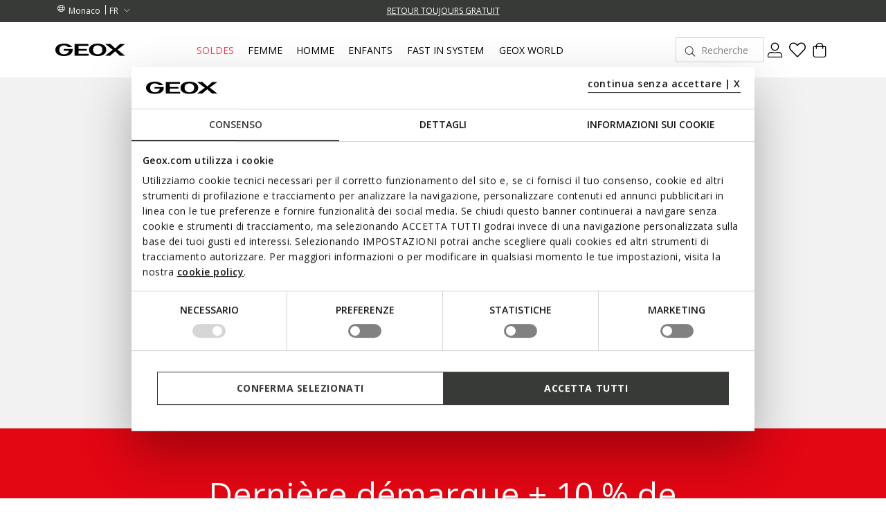

--- FILE ---
content_type: text/html; charset=utf-8
request_url: https://www.google.com/recaptcha/api2/anchor?ar=1&k=6LdrP4YrAAAAAA6x_hn3YVYobSlyEcdXm-fZQ-hT&co=aHR0cHM6Ly93d3cuZ2VveC5jb206NDQz&hl=en&v=N67nZn4AqZkNcbeMu4prBgzg&size=invisible&anchor-ms=20000&execute-ms=30000&cb=fatnoahxhqa9
body_size: 48652
content:
<!DOCTYPE HTML><html dir="ltr" lang="en"><head><meta http-equiv="Content-Type" content="text/html; charset=UTF-8">
<meta http-equiv="X-UA-Compatible" content="IE=edge">
<title>reCAPTCHA</title>
<style type="text/css">
/* cyrillic-ext */
@font-face {
  font-family: 'Roboto';
  font-style: normal;
  font-weight: 400;
  font-stretch: 100%;
  src: url(//fonts.gstatic.com/s/roboto/v48/KFO7CnqEu92Fr1ME7kSn66aGLdTylUAMa3GUBHMdazTgWw.woff2) format('woff2');
  unicode-range: U+0460-052F, U+1C80-1C8A, U+20B4, U+2DE0-2DFF, U+A640-A69F, U+FE2E-FE2F;
}
/* cyrillic */
@font-face {
  font-family: 'Roboto';
  font-style: normal;
  font-weight: 400;
  font-stretch: 100%;
  src: url(//fonts.gstatic.com/s/roboto/v48/KFO7CnqEu92Fr1ME7kSn66aGLdTylUAMa3iUBHMdazTgWw.woff2) format('woff2');
  unicode-range: U+0301, U+0400-045F, U+0490-0491, U+04B0-04B1, U+2116;
}
/* greek-ext */
@font-face {
  font-family: 'Roboto';
  font-style: normal;
  font-weight: 400;
  font-stretch: 100%;
  src: url(//fonts.gstatic.com/s/roboto/v48/KFO7CnqEu92Fr1ME7kSn66aGLdTylUAMa3CUBHMdazTgWw.woff2) format('woff2');
  unicode-range: U+1F00-1FFF;
}
/* greek */
@font-face {
  font-family: 'Roboto';
  font-style: normal;
  font-weight: 400;
  font-stretch: 100%;
  src: url(//fonts.gstatic.com/s/roboto/v48/KFO7CnqEu92Fr1ME7kSn66aGLdTylUAMa3-UBHMdazTgWw.woff2) format('woff2');
  unicode-range: U+0370-0377, U+037A-037F, U+0384-038A, U+038C, U+038E-03A1, U+03A3-03FF;
}
/* math */
@font-face {
  font-family: 'Roboto';
  font-style: normal;
  font-weight: 400;
  font-stretch: 100%;
  src: url(//fonts.gstatic.com/s/roboto/v48/KFO7CnqEu92Fr1ME7kSn66aGLdTylUAMawCUBHMdazTgWw.woff2) format('woff2');
  unicode-range: U+0302-0303, U+0305, U+0307-0308, U+0310, U+0312, U+0315, U+031A, U+0326-0327, U+032C, U+032F-0330, U+0332-0333, U+0338, U+033A, U+0346, U+034D, U+0391-03A1, U+03A3-03A9, U+03B1-03C9, U+03D1, U+03D5-03D6, U+03F0-03F1, U+03F4-03F5, U+2016-2017, U+2034-2038, U+203C, U+2040, U+2043, U+2047, U+2050, U+2057, U+205F, U+2070-2071, U+2074-208E, U+2090-209C, U+20D0-20DC, U+20E1, U+20E5-20EF, U+2100-2112, U+2114-2115, U+2117-2121, U+2123-214F, U+2190, U+2192, U+2194-21AE, U+21B0-21E5, U+21F1-21F2, U+21F4-2211, U+2213-2214, U+2216-22FF, U+2308-230B, U+2310, U+2319, U+231C-2321, U+2336-237A, U+237C, U+2395, U+239B-23B7, U+23D0, U+23DC-23E1, U+2474-2475, U+25AF, U+25B3, U+25B7, U+25BD, U+25C1, U+25CA, U+25CC, U+25FB, U+266D-266F, U+27C0-27FF, U+2900-2AFF, U+2B0E-2B11, U+2B30-2B4C, U+2BFE, U+3030, U+FF5B, U+FF5D, U+1D400-1D7FF, U+1EE00-1EEFF;
}
/* symbols */
@font-face {
  font-family: 'Roboto';
  font-style: normal;
  font-weight: 400;
  font-stretch: 100%;
  src: url(//fonts.gstatic.com/s/roboto/v48/KFO7CnqEu92Fr1ME7kSn66aGLdTylUAMaxKUBHMdazTgWw.woff2) format('woff2');
  unicode-range: U+0001-000C, U+000E-001F, U+007F-009F, U+20DD-20E0, U+20E2-20E4, U+2150-218F, U+2190, U+2192, U+2194-2199, U+21AF, U+21E6-21F0, U+21F3, U+2218-2219, U+2299, U+22C4-22C6, U+2300-243F, U+2440-244A, U+2460-24FF, U+25A0-27BF, U+2800-28FF, U+2921-2922, U+2981, U+29BF, U+29EB, U+2B00-2BFF, U+4DC0-4DFF, U+FFF9-FFFB, U+10140-1018E, U+10190-1019C, U+101A0, U+101D0-101FD, U+102E0-102FB, U+10E60-10E7E, U+1D2C0-1D2D3, U+1D2E0-1D37F, U+1F000-1F0FF, U+1F100-1F1AD, U+1F1E6-1F1FF, U+1F30D-1F30F, U+1F315, U+1F31C, U+1F31E, U+1F320-1F32C, U+1F336, U+1F378, U+1F37D, U+1F382, U+1F393-1F39F, U+1F3A7-1F3A8, U+1F3AC-1F3AF, U+1F3C2, U+1F3C4-1F3C6, U+1F3CA-1F3CE, U+1F3D4-1F3E0, U+1F3ED, U+1F3F1-1F3F3, U+1F3F5-1F3F7, U+1F408, U+1F415, U+1F41F, U+1F426, U+1F43F, U+1F441-1F442, U+1F444, U+1F446-1F449, U+1F44C-1F44E, U+1F453, U+1F46A, U+1F47D, U+1F4A3, U+1F4B0, U+1F4B3, U+1F4B9, U+1F4BB, U+1F4BF, U+1F4C8-1F4CB, U+1F4D6, U+1F4DA, U+1F4DF, U+1F4E3-1F4E6, U+1F4EA-1F4ED, U+1F4F7, U+1F4F9-1F4FB, U+1F4FD-1F4FE, U+1F503, U+1F507-1F50B, U+1F50D, U+1F512-1F513, U+1F53E-1F54A, U+1F54F-1F5FA, U+1F610, U+1F650-1F67F, U+1F687, U+1F68D, U+1F691, U+1F694, U+1F698, U+1F6AD, U+1F6B2, U+1F6B9-1F6BA, U+1F6BC, U+1F6C6-1F6CF, U+1F6D3-1F6D7, U+1F6E0-1F6EA, U+1F6F0-1F6F3, U+1F6F7-1F6FC, U+1F700-1F7FF, U+1F800-1F80B, U+1F810-1F847, U+1F850-1F859, U+1F860-1F887, U+1F890-1F8AD, U+1F8B0-1F8BB, U+1F8C0-1F8C1, U+1F900-1F90B, U+1F93B, U+1F946, U+1F984, U+1F996, U+1F9E9, U+1FA00-1FA6F, U+1FA70-1FA7C, U+1FA80-1FA89, U+1FA8F-1FAC6, U+1FACE-1FADC, U+1FADF-1FAE9, U+1FAF0-1FAF8, U+1FB00-1FBFF;
}
/* vietnamese */
@font-face {
  font-family: 'Roboto';
  font-style: normal;
  font-weight: 400;
  font-stretch: 100%;
  src: url(//fonts.gstatic.com/s/roboto/v48/KFO7CnqEu92Fr1ME7kSn66aGLdTylUAMa3OUBHMdazTgWw.woff2) format('woff2');
  unicode-range: U+0102-0103, U+0110-0111, U+0128-0129, U+0168-0169, U+01A0-01A1, U+01AF-01B0, U+0300-0301, U+0303-0304, U+0308-0309, U+0323, U+0329, U+1EA0-1EF9, U+20AB;
}
/* latin-ext */
@font-face {
  font-family: 'Roboto';
  font-style: normal;
  font-weight: 400;
  font-stretch: 100%;
  src: url(//fonts.gstatic.com/s/roboto/v48/KFO7CnqEu92Fr1ME7kSn66aGLdTylUAMa3KUBHMdazTgWw.woff2) format('woff2');
  unicode-range: U+0100-02BA, U+02BD-02C5, U+02C7-02CC, U+02CE-02D7, U+02DD-02FF, U+0304, U+0308, U+0329, U+1D00-1DBF, U+1E00-1E9F, U+1EF2-1EFF, U+2020, U+20A0-20AB, U+20AD-20C0, U+2113, U+2C60-2C7F, U+A720-A7FF;
}
/* latin */
@font-face {
  font-family: 'Roboto';
  font-style: normal;
  font-weight: 400;
  font-stretch: 100%;
  src: url(//fonts.gstatic.com/s/roboto/v48/KFO7CnqEu92Fr1ME7kSn66aGLdTylUAMa3yUBHMdazQ.woff2) format('woff2');
  unicode-range: U+0000-00FF, U+0131, U+0152-0153, U+02BB-02BC, U+02C6, U+02DA, U+02DC, U+0304, U+0308, U+0329, U+2000-206F, U+20AC, U+2122, U+2191, U+2193, U+2212, U+2215, U+FEFF, U+FFFD;
}
/* cyrillic-ext */
@font-face {
  font-family: 'Roboto';
  font-style: normal;
  font-weight: 500;
  font-stretch: 100%;
  src: url(//fonts.gstatic.com/s/roboto/v48/KFO7CnqEu92Fr1ME7kSn66aGLdTylUAMa3GUBHMdazTgWw.woff2) format('woff2');
  unicode-range: U+0460-052F, U+1C80-1C8A, U+20B4, U+2DE0-2DFF, U+A640-A69F, U+FE2E-FE2F;
}
/* cyrillic */
@font-face {
  font-family: 'Roboto';
  font-style: normal;
  font-weight: 500;
  font-stretch: 100%;
  src: url(//fonts.gstatic.com/s/roboto/v48/KFO7CnqEu92Fr1ME7kSn66aGLdTylUAMa3iUBHMdazTgWw.woff2) format('woff2');
  unicode-range: U+0301, U+0400-045F, U+0490-0491, U+04B0-04B1, U+2116;
}
/* greek-ext */
@font-face {
  font-family: 'Roboto';
  font-style: normal;
  font-weight: 500;
  font-stretch: 100%;
  src: url(//fonts.gstatic.com/s/roboto/v48/KFO7CnqEu92Fr1ME7kSn66aGLdTylUAMa3CUBHMdazTgWw.woff2) format('woff2');
  unicode-range: U+1F00-1FFF;
}
/* greek */
@font-face {
  font-family: 'Roboto';
  font-style: normal;
  font-weight: 500;
  font-stretch: 100%;
  src: url(//fonts.gstatic.com/s/roboto/v48/KFO7CnqEu92Fr1ME7kSn66aGLdTylUAMa3-UBHMdazTgWw.woff2) format('woff2');
  unicode-range: U+0370-0377, U+037A-037F, U+0384-038A, U+038C, U+038E-03A1, U+03A3-03FF;
}
/* math */
@font-face {
  font-family: 'Roboto';
  font-style: normal;
  font-weight: 500;
  font-stretch: 100%;
  src: url(//fonts.gstatic.com/s/roboto/v48/KFO7CnqEu92Fr1ME7kSn66aGLdTylUAMawCUBHMdazTgWw.woff2) format('woff2');
  unicode-range: U+0302-0303, U+0305, U+0307-0308, U+0310, U+0312, U+0315, U+031A, U+0326-0327, U+032C, U+032F-0330, U+0332-0333, U+0338, U+033A, U+0346, U+034D, U+0391-03A1, U+03A3-03A9, U+03B1-03C9, U+03D1, U+03D5-03D6, U+03F0-03F1, U+03F4-03F5, U+2016-2017, U+2034-2038, U+203C, U+2040, U+2043, U+2047, U+2050, U+2057, U+205F, U+2070-2071, U+2074-208E, U+2090-209C, U+20D0-20DC, U+20E1, U+20E5-20EF, U+2100-2112, U+2114-2115, U+2117-2121, U+2123-214F, U+2190, U+2192, U+2194-21AE, U+21B0-21E5, U+21F1-21F2, U+21F4-2211, U+2213-2214, U+2216-22FF, U+2308-230B, U+2310, U+2319, U+231C-2321, U+2336-237A, U+237C, U+2395, U+239B-23B7, U+23D0, U+23DC-23E1, U+2474-2475, U+25AF, U+25B3, U+25B7, U+25BD, U+25C1, U+25CA, U+25CC, U+25FB, U+266D-266F, U+27C0-27FF, U+2900-2AFF, U+2B0E-2B11, U+2B30-2B4C, U+2BFE, U+3030, U+FF5B, U+FF5D, U+1D400-1D7FF, U+1EE00-1EEFF;
}
/* symbols */
@font-face {
  font-family: 'Roboto';
  font-style: normal;
  font-weight: 500;
  font-stretch: 100%;
  src: url(//fonts.gstatic.com/s/roboto/v48/KFO7CnqEu92Fr1ME7kSn66aGLdTylUAMaxKUBHMdazTgWw.woff2) format('woff2');
  unicode-range: U+0001-000C, U+000E-001F, U+007F-009F, U+20DD-20E0, U+20E2-20E4, U+2150-218F, U+2190, U+2192, U+2194-2199, U+21AF, U+21E6-21F0, U+21F3, U+2218-2219, U+2299, U+22C4-22C6, U+2300-243F, U+2440-244A, U+2460-24FF, U+25A0-27BF, U+2800-28FF, U+2921-2922, U+2981, U+29BF, U+29EB, U+2B00-2BFF, U+4DC0-4DFF, U+FFF9-FFFB, U+10140-1018E, U+10190-1019C, U+101A0, U+101D0-101FD, U+102E0-102FB, U+10E60-10E7E, U+1D2C0-1D2D3, U+1D2E0-1D37F, U+1F000-1F0FF, U+1F100-1F1AD, U+1F1E6-1F1FF, U+1F30D-1F30F, U+1F315, U+1F31C, U+1F31E, U+1F320-1F32C, U+1F336, U+1F378, U+1F37D, U+1F382, U+1F393-1F39F, U+1F3A7-1F3A8, U+1F3AC-1F3AF, U+1F3C2, U+1F3C4-1F3C6, U+1F3CA-1F3CE, U+1F3D4-1F3E0, U+1F3ED, U+1F3F1-1F3F3, U+1F3F5-1F3F7, U+1F408, U+1F415, U+1F41F, U+1F426, U+1F43F, U+1F441-1F442, U+1F444, U+1F446-1F449, U+1F44C-1F44E, U+1F453, U+1F46A, U+1F47D, U+1F4A3, U+1F4B0, U+1F4B3, U+1F4B9, U+1F4BB, U+1F4BF, U+1F4C8-1F4CB, U+1F4D6, U+1F4DA, U+1F4DF, U+1F4E3-1F4E6, U+1F4EA-1F4ED, U+1F4F7, U+1F4F9-1F4FB, U+1F4FD-1F4FE, U+1F503, U+1F507-1F50B, U+1F50D, U+1F512-1F513, U+1F53E-1F54A, U+1F54F-1F5FA, U+1F610, U+1F650-1F67F, U+1F687, U+1F68D, U+1F691, U+1F694, U+1F698, U+1F6AD, U+1F6B2, U+1F6B9-1F6BA, U+1F6BC, U+1F6C6-1F6CF, U+1F6D3-1F6D7, U+1F6E0-1F6EA, U+1F6F0-1F6F3, U+1F6F7-1F6FC, U+1F700-1F7FF, U+1F800-1F80B, U+1F810-1F847, U+1F850-1F859, U+1F860-1F887, U+1F890-1F8AD, U+1F8B0-1F8BB, U+1F8C0-1F8C1, U+1F900-1F90B, U+1F93B, U+1F946, U+1F984, U+1F996, U+1F9E9, U+1FA00-1FA6F, U+1FA70-1FA7C, U+1FA80-1FA89, U+1FA8F-1FAC6, U+1FACE-1FADC, U+1FADF-1FAE9, U+1FAF0-1FAF8, U+1FB00-1FBFF;
}
/* vietnamese */
@font-face {
  font-family: 'Roboto';
  font-style: normal;
  font-weight: 500;
  font-stretch: 100%;
  src: url(//fonts.gstatic.com/s/roboto/v48/KFO7CnqEu92Fr1ME7kSn66aGLdTylUAMa3OUBHMdazTgWw.woff2) format('woff2');
  unicode-range: U+0102-0103, U+0110-0111, U+0128-0129, U+0168-0169, U+01A0-01A1, U+01AF-01B0, U+0300-0301, U+0303-0304, U+0308-0309, U+0323, U+0329, U+1EA0-1EF9, U+20AB;
}
/* latin-ext */
@font-face {
  font-family: 'Roboto';
  font-style: normal;
  font-weight: 500;
  font-stretch: 100%;
  src: url(//fonts.gstatic.com/s/roboto/v48/KFO7CnqEu92Fr1ME7kSn66aGLdTylUAMa3KUBHMdazTgWw.woff2) format('woff2');
  unicode-range: U+0100-02BA, U+02BD-02C5, U+02C7-02CC, U+02CE-02D7, U+02DD-02FF, U+0304, U+0308, U+0329, U+1D00-1DBF, U+1E00-1E9F, U+1EF2-1EFF, U+2020, U+20A0-20AB, U+20AD-20C0, U+2113, U+2C60-2C7F, U+A720-A7FF;
}
/* latin */
@font-face {
  font-family: 'Roboto';
  font-style: normal;
  font-weight: 500;
  font-stretch: 100%;
  src: url(//fonts.gstatic.com/s/roboto/v48/KFO7CnqEu92Fr1ME7kSn66aGLdTylUAMa3yUBHMdazQ.woff2) format('woff2');
  unicode-range: U+0000-00FF, U+0131, U+0152-0153, U+02BB-02BC, U+02C6, U+02DA, U+02DC, U+0304, U+0308, U+0329, U+2000-206F, U+20AC, U+2122, U+2191, U+2193, U+2212, U+2215, U+FEFF, U+FFFD;
}
/* cyrillic-ext */
@font-face {
  font-family: 'Roboto';
  font-style: normal;
  font-weight: 900;
  font-stretch: 100%;
  src: url(//fonts.gstatic.com/s/roboto/v48/KFO7CnqEu92Fr1ME7kSn66aGLdTylUAMa3GUBHMdazTgWw.woff2) format('woff2');
  unicode-range: U+0460-052F, U+1C80-1C8A, U+20B4, U+2DE0-2DFF, U+A640-A69F, U+FE2E-FE2F;
}
/* cyrillic */
@font-face {
  font-family: 'Roboto';
  font-style: normal;
  font-weight: 900;
  font-stretch: 100%;
  src: url(//fonts.gstatic.com/s/roboto/v48/KFO7CnqEu92Fr1ME7kSn66aGLdTylUAMa3iUBHMdazTgWw.woff2) format('woff2');
  unicode-range: U+0301, U+0400-045F, U+0490-0491, U+04B0-04B1, U+2116;
}
/* greek-ext */
@font-face {
  font-family: 'Roboto';
  font-style: normal;
  font-weight: 900;
  font-stretch: 100%;
  src: url(//fonts.gstatic.com/s/roboto/v48/KFO7CnqEu92Fr1ME7kSn66aGLdTylUAMa3CUBHMdazTgWw.woff2) format('woff2');
  unicode-range: U+1F00-1FFF;
}
/* greek */
@font-face {
  font-family: 'Roboto';
  font-style: normal;
  font-weight: 900;
  font-stretch: 100%;
  src: url(//fonts.gstatic.com/s/roboto/v48/KFO7CnqEu92Fr1ME7kSn66aGLdTylUAMa3-UBHMdazTgWw.woff2) format('woff2');
  unicode-range: U+0370-0377, U+037A-037F, U+0384-038A, U+038C, U+038E-03A1, U+03A3-03FF;
}
/* math */
@font-face {
  font-family: 'Roboto';
  font-style: normal;
  font-weight: 900;
  font-stretch: 100%;
  src: url(//fonts.gstatic.com/s/roboto/v48/KFO7CnqEu92Fr1ME7kSn66aGLdTylUAMawCUBHMdazTgWw.woff2) format('woff2');
  unicode-range: U+0302-0303, U+0305, U+0307-0308, U+0310, U+0312, U+0315, U+031A, U+0326-0327, U+032C, U+032F-0330, U+0332-0333, U+0338, U+033A, U+0346, U+034D, U+0391-03A1, U+03A3-03A9, U+03B1-03C9, U+03D1, U+03D5-03D6, U+03F0-03F1, U+03F4-03F5, U+2016-2017, U+2034-2038, U+203C, U+2040, U+2043, U+2047, U+2050, U+2057, U+205F, U+2070-2071, U+2074-208E, U+2090-209C, U+20D0-20DC, U+20E1, U+20E5-20EF, U+2100-2112, U+2114-2115, U+2117-2121, U+2123-214F, U+2190, U+2192, U+2194-21AE, U+21B0-21E5, U+21F1-21F2, U+21F4-2211, U+2213-2214, U+2216-22FF, U+2308-230B, U+2310, U+2319, U+231C-2321, U+2336-237A, U+237C, U+2395, U+239B-23B7, U+23D0, U+23DC-23E1, U+2474-2475, U+25AF, U+25B3, U+25B7, U+25BD, U+25C1, U+25CA, U+25CC, U+25FB, U+266D-266F, U+27C0-27FF, U+2900-2AFF, U+2B0E-2B11, U+2B30-2B4C, U+2BFE, U+3030, U+FF5B, U+FF5D, U+1D400-1D7FF, U+1EE00-1EEFF;
}
/* symbols */
@font-face {
  font-family: 'Roboto';
  font-style: normal;
  font-weight: 900;
  font-stretch: 100%;
  src: url(//fonts.gstatic.com/s/roboto/v48/KFO7CnqEu92Fr1ME7kSn66aGLdTylUAMaxKUBHMdazTgWw.woff2) format('woff2');
  unicode-range: U+0001-000C, U+000E-001F, U+007F-009F, U+20DD-20E0, U+20E2-20E4, U+2150-218F, U+2190, U+2192, U+2194-2199, U+21AF, U+21E6-21F0, U+21F3, U+2218-2219, U+2299, U+22C4-22C6, U+2300-243F, U+2440-244A, U+2460-24FF, U+25A0-27BF, U+2800-28FF, U+2921-2922, U+2981, U+29BF, U+29EB, U+2B00-2BFF, U+4DC0-4DFF, U+FFF9-FFFB, U+10140-1018E, U+10190-1019C, U+101A0, U+101D0-101FD, U+102E0-102FB, U+10E60-10E7E, U+1D2C0-1D2D3, U+1D2E0-1D37F, U+1F000-1F0FF, U+1F100-1F1AD, U+1F1E6-1F1FF, U+1F30D-1F30F, U+1F315, U+1F31C, U+1F31E, U+1F320-1F32C, U+1F336, U+1F378, U+1F37D, U+1F382, U+1F393-1F39F, U+1F3A7-1F3A8, U+1F3AC-1F3AF, U+1F3C2, U+1F3C4-1F3C6, U+1F3CA-1F3CE, U+1F3D4-1F3E0, U+1F3ED, U+1F3F1-1F3F3, U+1F3F5-1F3F7, U+1F408, U+1F415, U+1F41F, U+1F426, U+1F43F, U+1F441-1F442, U+1F444, U+1F446-1F449, U+1F44C-1F44E, U+1F453, U+1F46A, U+1F47D, U+1F4A3, U+1F4B0, U+1F4B3, U+1F4B9, U+1F4BB, U+1F4BF, U+1F4C8-1F4CB, U+1F4D6, U+1F4DA, U+1F4DF, U+1F4E3-1F4E6, U+1F4EA-1F4ED, U+1F4F7, U+1F4F9-1F4FB, U+1F4FD-1F4FE, U+1F503, U+1F507-1F50B, U+1F50D, U+1F512-1F513, U+1F53E-1F54A, U+1F54F-1F5FA, U+1F610, U+1F650-1F67F, U+1F687, U+1F68D, U+1F691, U+1F694, U+1F698, U+1F6AD, U+1F6B2, U+1F6B9-1F6BA, U+1F6BC, U+1F6C6-1F6CF, U+1F6D3-1F6D7, U+1F6E0-1F6EA, U+1F6F0-1F6F3, U+1F6F7-1F6FC, U+1F700-1F7FF, U+1F800-1F80B, U+1F810-1F847, U+1F850-1F859, U+1F860-1F887, U+1F890-1F8AD, U+1F8B0-1F8BB, U+1F8C0-1F8C1, U+1F900-1F90B, U+1F93B, U+1F946, U+1F984, U+1F996, U+1F9E9, U+1FA00-1FA6F, U+1FA70-1FA7C, U+1FA80-1FA89, U+1FA8F-1FAC6, U+1FACE-1FADC, U+1FADF-1FAE9, U+1FAF0-1FAF8, U+1FB00-1FBFF;
}
/* vietnamese */
@font-face {
  font-family: 'Roboto';
  font-style: normal;
  font-weight: 900;
  font-stretch: 100%;
  src: url(//fonts.gstatic.com/s/roboto/v48/KFO7CnqEu92Fr1ME7kSn66aGLdTylUAMa3OUBHMdazTgWw.woff2) format('woff2');
  unicode-range: U+0102-0103, U+0110-0111, U+0128-0129, U+0168-0169, U+01A0-01A1, U+01AF-01B0, U+0300-0301, U+0303-0304, U+0308-0309, U+0323, U+0329, U+1EA0-1EF9, U+20AB;
}
/* latin-ext */
@font-face {
  font-family: 'Roboto';
  font-style: normal;
  font-weight: 900;
  font-stretch: 100%;
  src: url(//fonts.gstatic.com/s/roboto/v48/KFO7CnqEu92Fr1ME7kSn66aGLdTylUAMa3KUBHMdazTgWw.woff2) format('woff2');
  unicode-range: U+0100-02BA, U+02BD-02C5, U+02C7-02CC, U+02CE-02D7, U+02DD-02FF, U+0304, U+0308, U+0329, U+1D00-1DBF, U+1E00-1E9F, U+1EF2-1EFF, U+2020, U+20A0-20AB, U+20AD-20C0, U+2113, U+2C60-2C7F, U+A720-A7FF;
}
/* latin */
@font-face {
  font-family: 'Roboto';
  font-style: normal;
  font-weight: 900;
  font-stretch: 100%;
  src: url(//fonts.gstatic.com/s/roboto/v48/KFO7CnqEu92Fr1ME7kSn66aGLdTylUAMa3yUBHMdazQ.woff2) format('woff2');
  unicode-range: U+0000-00FF, U+0131, U+0152-0153, U+02BB-02BC, U+02C6, U+02DA, U+02DC, U+0304, U+0308, U+0329, U+2000-206F, U+20AC, U+2122, U+2191, U+2193, U+2212, U+2215, U+FEFF, U+FFFD;
}

</style>
<link rel="stylesheet" type="text/css" href="https://www.gstatic.com/recaptcha/releases/N67nZn4AqZkNcbeMu4prBgzg/styles__ltr.css">
<script nonce="vW3e_2-EKhWy4xOsxuv-Rg" type="text/javascript">window['__recaptcha_api'] = 'https://www.google.com/recaptcha/api2/';</script>
<script type="text/javascript" src="https://www.gstatic.com/recaptcha/releases/N67nZn4AqZkNcbeMu4prBgzg/recaptcha__en.js" nonce="vW3e_2-EKhWy4xOsxuv-Rg">
      
    </script></head>
<body><div id="rc-anchor-alert" class="rc-anchor-alert"></div>
<input type="hidden" id="recaptcha-token" value="[base64]">
<script type="text/javascript" nonce="vW3e_2-EKhWy4xOsxuv-Rg">
      recaptcha.anchor.Main.init("[\x22ainput\x22,[\x22bgdata\x22,\x22\x22,\[base64]/[base64]/MjU1Ong/[base64]/[base64]/[base64]/[base64]/[base64]/[base64]/[base64]/[base64]/[base64]/[base64]/[base64]/[base64]/[base64]/[base64]/[base64]\\u003d\x22,\[base64]\\u003d\x22,\x22w7g0DsK1wqnDuj5KJG1VD8O6wps1wo0vwo3CgMOdw4Y6VMOVTMOcBSHDnsOKw4JzWsKFNghEXsODJhTDqTofw4AuJ8O/F8OWwo5aWycNVMKfFhDDnhdQQyDCnUvCrTZgYsO9w7XCvMKtaCxNwoknwrVow5VLThstwrM+wrLCrjzDjsKiLVQ4K8O2JDYMwrQ/c3AhECgUURsLMsKpV8OGYsOuGgnCnjDDsHt9wpAQWgo6wq/DuMK7w5PDj8K9WkzDqhV+wrFnw4x3Q8KaWG/Dsk4jSMOcGMKTw7jDhsKYWlJfIsOTDUNgw53CiHMvN0FtfUB4c1c+f8K/[base64]/DmsOuwqoew7fClyPDi8O7w6vDoMOUw5TCl8Oww546Fg9ZMj/[base64]/CisKlLMKZGMKpVMOPQcO3SsKrFFc7JcKPwoMTw6nCjcKgw6BXLizCksOKw4vCjBtKGCkiwpbCk24Dw6HDu0nDisKywqk9eBvCtcKcNx7DqMOVX1HCgzLCoUNjUMK7w5HDtsKWwqFNIcKVYcKhwp0xw7LCnmthb8ORX8OESB8/w5jDuWpEwq01FsKQV8OwB0HDi2YxHcOywr/CrDrCmMOhXcOaXlspDV80w7NVEwTDtmsSw4jDl2zCrH1IGx3DuBDDisO/w5Ytw5XDm8K4NcOGYxhaUcOPwpQ0O2LDhcKtN8Kpwp/ChAF3IcOYw7wIWcKvw7U+Tj99woxxw6LDoGhVTMOkw4PDoMOlJsKSw59+wohJwptgw7BPOT0Gwq7CkMOvWybCqQgKXcOZCsO/O8Kmw6oBKDbDncOFw7zCisK+w6jCiwLCrDvDpCvDpGHCrQjCmcOdwrvDr3rClmxtdcKbwpHChQbCo33Dq1gxw50vwqHDqMKYw6XDszYmbcOyw77DlcK3Z8ObwovDisKUw4fCoBhNw4Bvwrpzw7d6wq3Csj1Iw7hrC2PDmsOaGT/Dh1rDs8OqHMOSw4VWw74GN8OnwrvDhMOFLHLCqDc/RnzDpzBnwpMDw6jDnW4MLl3Cv20ROMKPdX9hw71ZOCFwwq7Dp8KEKE1OwodSwqtiw6oYCcOzT8Odw7zCksKvwr7ChMOVw4Rjwp3CihJIwojDnhrDp8KvIz/[base64]/CrMOAw4/Dh8KDbXPDlgZCLsKcwrojdlrCl8OzwppHfB4bSsOOw6vDswLDkMOywpwkX0HCv1QOw4wIwox2MsOfHA/DmnfDnsOcwpQhw6hsHzfDmcKOQl7Dr8Ogw6XDgsKWUR1VO8KQwoLDo0g1W3sVwqQSJEPDpn3CoxF7SMK5w4s1w4/[base64]/[base64]/[base64]/wroHw6vCnsKqcW7DpQVRfsKnYMKVwpzCkcOkQy05HsOCw47CgAvDi8K1w4vDlMOtfcO2Mx0ASwQ/w4HCgl97w5nCmcKqwop+wocxwqHCq2fCr8OUW8KNwot0aBkkN8OowrEvw7bCqcOjwqBBIMKUI8OfamLCscKIw5/[base64]/DhhvCu0cNBcKEw6/[base64]/[base64]/Qn8cAAR9w5FhXzfDlCMnw4bDr8Khbk4XdMKtP8KoHAh2wqzDug97Qkp3QMKaw6rDqypuw7Ekw5BjR3rCl1LDrsKCFsKhw4fDuMOzw4HChsODCE/DrMK/[base64]/ChsKAw61jb0kMwqBEYcKkwoPCn8KPH1wpwpUNYMO2wr12Hz1zw7tBT2HDrMKrSyvDhDwyQsKOwpbDtsOzw5vDlcOdw4haw6zDp8OswrxNw4/Dv8ODwpzCmcORWwoXw6rCl8Ozw6HDlj9VEAdgw5zDk8ObRyzCsWDCo8OubWXDvsOVasK+w7jCpMOzw7vCtMKvwq9Fw5A9wpFWw63DuHPCqzPDt0rDkcOKw4TDmRcmwoptMsKuBsKdFcOtwr/ClsKmasK4wqx7L3haDMKVCsOkwq4rwrlxfcKUwpgnaDF6w7ZaWsO6wrsUwobDoxpRPwTDp8Ogw7LCjsOGGW3Cn8OwwqMdwocJw5xnKMO+aElcHcOAccOyBsOUNhLClWo+w5TDkFQXwpJAwrYBw7XCh0s9bsOUwpvDlE4Lw5/CjGHCqsKAFDfDt8K/[base64]/[base64]/[base64]/CpsKiw7sORhzCkwLCi8OKwonCuxwMw7NRwp3CmQDDmkUFwqHCvsOLwqnDlRhiwqhHCMKRbMOVwoQGD8OPNl1cw5PCpwDCicKdwrM4cMKVAQ9nwrsow6QdHSPDvi1Dw7M5w5cWw6rCoHXCg3pHw4vDgVknBm/Dk1JUw67CqFHDvinDjsKWWiwtw6DCgB3DqhrCvMKPw7/[base64]/CjcK3woYtwoAMPsKqUmjDvXFbEcKqKhsOw57CpcKlQcOXKmABwqlAesK4LcKHwq5BwqTCscKcfSMfwq0awp/CuQLCt8Kkb8O7MX3Dr8O3wqZ9w6tYw4HDkH3DjGhQw58/BnzDlR8gJ8OZwpPDv1FEw5DDjsOcQkQaw6vCscOew7jDusOZDRtXwo4Qwr/CqjkfaxXDhBvCjMOLwqrCtCVbPMOcAMOpwp7Dq1PCn13Cu8KKEFVUw4kySGvDjcOPCcOBw5fDrxHCmsK6wrB/cn1Ewp/Cm8Ogw6lgw6jDgT/CmwzDsxtqw5vCtMKLwozClsKmw6bDuiZIw4doRcKuK2jCpDPDpVENwqEkO1gqCsKpwrR0LEoST3XCq0fCpMKFIMOYSkDCqCIRw61bw7DDhmsQwoEIO0TDmcK+wpUrwqfCvcObOFFDwonDrMKfwqpQM8Oww6tuw5DDq8OSwqo1w6pHw5/ChMOKdAHDixjCrMOHYmFywrFWNEjDlsKyacKBw4J+w5ltw6fDi8KRw7diwq3CqcOsw5jCkmpSUlbChcOLwrvCt2hww5IqwpzCi3snwrPCv27Cv8OkwrdWw7vDj8ODwrUhVcOCPcObwo/Dg8KywqlbcH82w41Lw6TCsAHCvD4McBsEKyzCk8KJSsOmwrlUJ8OyfsKXYzN6e8OVCDFewpluw702f8Krd8KkwqjCg1XCnA4iOMKQwqrDhjcZdMKrEMOFXEEWw4nDq8OaEhjDmcKEw6s0QRLDnsKzw6JQcsKibDjDsFJ7wqpcw4HDl8KJZ8Oew7fCvMKTwrzCuC1Jw4/CjcK9HDjDn8Ovw6R8LsKtET4bLsKwYsOswobDk0YpJMOif8Oww5/CuCTCmsOOWsOtOx/Cu8O1OsKzw6A0cAAgS8KzOMKEw7jCmMKLwpFKcsOvVcODw6ZXw4rDlMKaWmLDrg58wqpMFFVXw67CiwLChcOVOH9VwosHD0nDhcOywrvCpcOewoLCosKOwqzDngMUwrHCrXLCo8KmwpAeeA7DkMO0w4fCpcKhwo9KwonDrDIVUWfDtRrCqkt/b3/[base64]/[base64]/DqcOFw6EQGsO2ZMO4Z8KkPhDCgMK4NyRJwpbDtTtnwoI7HSVGFE4Ww7DCqsOOwqDCvsKXwrVRw4c7XyV1wqg3bzfCt8Oiwo/Dm8OPw6jDmj/DnHkew4HChcOYOcOYRD3Cok3CmHPDuMKxb1hSQXvCgAbDncKVw542UTZPwqXDszIUM0LCq3XCggUoWSXDmMK7UMO1FU5lwoYvNcKfw7sSfiM0YcOHw4/Co8KfJAVPw7jDkMKoIkwla8OmTMOhcjzCt0Mtwp7DscKnwpIBLBjDg8OwIMKoOSfCiS3Ds8OpRAxZRDnDo8Kww6sIwrg9KcKUCsOQwqDDg8OpYEt5wr1rbsKTG8K2w7PCoGJtGcKIwrNGMj0HLMO5w47CkWjDicORw57DqcKxwq/CsMKqMsKoejMacVXDm8KNw4QhGcOpw5HCjWXCucOEw47CoMKJw7DDmMKuw63Dr8KDwqcLw55Hw6TCjsKdVyfDrMKUCS98wpcmATgfw5jDmlXCsmTDt8O4w68RTGfClwpCw5XCrnLDqsK2ZcKhRsKpdxLCrMKqcUfDrH40FMKzcsOdw5cjw4YFEih/[base64]/[base64]/wpg6DQTCnzlDwodBwr0QM8KVbsO9wo8Nw7N4w4p+wotkRErDmQjChC7DoVkiw5zDtMK1HMOXw7XDgsKdwprDnsKNwp7DicKYw6TDl8OkQnZcU2ZvwobCvjBiaMKvFcOMD8OEwrQ/[base64]/Dm1zDt8OQCcOZG8KLHMKDwpJ4w4Jdb0ArLVl7wrMGw6cAw7w9SQDDj8KmU8OWw5hBw5XCkMK1w7fCkVNLwqPCs8KcKMK3wqrDucKxC23CqF/DqcO+wrjDsMKOUMOaESDCvsKwwoHDgCHDgcOwNAnDoMKVfE8nw6wzw4vDrG/[base64]/A2MCGEZtw6fDp8Oiw5VlwobCosKeLMO/[base64]/[base64]/Coml/w5IpeUVZd8K7wqXDqCfDly0LwpbCj0fDvcO0TMKZwrF/worDp8KawpFOwo/CvMKHw7gDw71Two7DlMO+w4HCuD/DlzHCnsO4cBrCncKCC8KzwrzCsk/DrcKJw4xMUsKbw64QUsOEe8K+w5QrLcKIwrLDmsOwXWrCvXLDsUATwqoJTmZgAyLDm0XCocOOOSlgw6Uywqkow63DqcKYwooMGsK6wqluwqIEw6rCpC/Diy7CucKQw7DCrHTDm8O4wrjCnQHCoMOyccOhOSHCmxTChQTDmcO2Cgd2wpnDpsKpw7NCVlBLwrfDiCTDrcKhX2LDp8Opw67CvMKCw6/CgMKkwr5MwqTCuhnCrhjCumbDn8KLGjHCncKIKsO+UMO+P0pNwoPDix7Drw0Xw6LCusO7wp5XPcKJCRVcKsKYw6A2wonCuMOWF8KJZ0l0wq/DrzzDiVQzLDbDosOdwpxLw59NwpfCrCfCrcO7S8OfwqZ2FMO9KsKSw5LDg3EjFsOVYmjChDXCtjowbMKxw5jDtj9xRcKgwoMTG8OEQUvCnMKIOsO0fcOeCQ7CmMOVLcOyI1EGS2rDvMK2fMK9wotXUE0sw5FeQcOjw5/CtsOxCMKLwoBlRWnDvFbCtV1pEsKHDsKOw4PDhCvCtcKvL8OPW3HCpcO9WlpQWGPCj3DChMKzw47DoTDChEl5w5QpdDYzUQJwJ8OowrbDmCvDlTDDkcOZw6wUw55/[base64]/Cj8KQwrJRwo11ExdSIcOpwqjDhgjCqTBrWXzCvsOxQ8OcwqnDosOww6vCocKMw4/ClA1Sw5tZHsKXc8Obw5rDmU0VwrsTaMKBAcO/w7zDuMO8wrhbBcKpwo4wIsKmQzRaw5PCncOawo7DiysUSE9yXsKowoXDhCdcw78Ra8ODwo1Vb8Kew5/DhGBIwqcdwoF8wpg7wqjCqlzCvsKDDh7Co0LDtMOZSx7CosKxOh7CqsOqckcIw5TCsHXDv8OPdcKlZxLCnMKjw6fDqcK9wqjDuVwjX1NwZMKqPXlZw6ZjUcOgwr9ENWpDw7jCqRMpHiRrw5DCmMO/BsOQw4Bkw7ovw7ARwrzDknBEOx5ROWVoETTCgsO9SXAVK0rCv3XDkgLCncO3OWBfIncoecOEwp7DrkdOFi1vwpHCpsK8YcO/w4A3McOuYkhOMlnCjsKIMhrCs2NpZcKuw5zCp8KMC8OdDMOBMV7DpMO+wonChznDmn46b8K8wqXDqcOJwqREw4cYw4DCgUjDpWhzHsO8woTCksKGcgt+csOtw4dQwq7Do2jCosKja0w4w4s2w6hAfcKcaj8NScOIeMONw5rDijZEwrJywqPDrHg/[base64]/Cq8O0woJDwrgEwq0wWCXCkxDCqThYPMOePHnDhcKEMsOEa17Co8OuR8OPY1zDpMOCez3DvAzCrMK8EMK3PD7DmsKbRGITdFNJUMOMMwMow6BOecKEw71ow6vCnX8gwp7CisKOw63DocKbE8KzSyU/[base64]/CtzjDjHjCpcKJJsOGw5pgdMONU8O/wrPCn8OhRcO8Z8Kbwq7Cqk82F8KHYjLCrhrDjHTDhFlww5IWI1PDh8KFw4rDjcK1JMOILMOgfsKtTsKoHjt3w68DHWIswp/CvMOpAT3DscKCNMO2wq8Cw6YrV8O5wpPDusKkD8O1QCvDosK+KzRgDWbCmlAYw5MZwqLDqMKeZsKQZMKzwphFwr0QWFdxARTDi8K9wpvDsMKFaUFJKMOdAyouw6RpOVt+HMOhbsOiDDXDtRnCpC5ewrPClHfDqR/CvUZUwplSSRE+DcKZcMKDO3d7LzxBMsObwq/DiRnDpcOlw7fChFvCh8K0wrcyIV7ChMKHBMKnUEJ/w5tawq/[base64]/Dtw/DqMO3wqPClsOcwpDDrCXCtXEyZ8OEwqLCh8KrYsK3w5tOwo7DucK9woMNwo5Qw4RfLcOjwpdzcMOxwoM5w7dIVcKHw5Row4jDlnpTwqHDmMKqf1fCrThsHx3Cg8OyScOlw5/Cv8OowpcRJ1PCosOWw5nCvcKgYMK0A3HCmVN7w4NCw5PDkMKRwqrDq8KuesOnw7t9wpZ6wpHCpMOvOFxRdy14woNzwoQLwpbCpMKAw5jDrgDDv17DrsKXEgrClsKkWsOzV8K1bMKYag/Dk8OBwoo/[base64]/Di05+wrR9N8O+wq7CqcOcO0ZWwrd3Dj/ChjfDocKSw4Ymwo1yw7XDuHDCvMOPw4bDpcOaWTkuw7PCg27DocK3fSrCk8KIJMKKwonDnSHDlcOFVMOBK2fChVFOwr3DocKscMOSwr/DqMOow5fDrk4Nw6vCoQQ/woJ4wqhOwrvCg8O0HWXDqwo8QCgqUDlTA8OSwrE3I8OBw7V4wrbDp8KPB8KKwqpxF3s3w41pAD18w6szLcORKRcRwrvDu8OxwptuVsOmS8Kvw5nCjMKpwrF9w7zDosKrXMKkw77DgjvCh3E2U8OLHxHDoH3CkX99WS/DoMOMw7ctw4UJT8O4fnDCjcOXw7rCgcOkR2fCtMOcwp9Ew41QUG03RMOlZVFQwrbCoMKiVxAMG3hHDsOIaMOqQVLCiBhsBsOhMMK4MVAcw77CosKERcKDwp1kZBvCuEI5Uh/[base64]/CtsOLw7bCjsKOw67Crxcfwo89DsO5wpM5w6pjworCjVrDvsOOfzPCiMO5e2nDmcOJcmQiOMOWT8KlwoTChsOywrHDtVMWa3rDq8K6wptGwpDDn1jCm8K/w6jDpcORwpIsw6TDgsK+ST/DtSdbFxnDknFdw7Z1ZVvDnxvDvsKSYTfCp8KcwrQ0PAJWBMOXdcONw5LDjsKxwqbCuE5dW0zCgMOlPsKAwol6VH/Cg8KCw6/Dsxk3WRjDuMKaUsKowrjCqAVzwp5DwobCgMOPdcOPw4/Cn0fCkD4Gw7vDgRJRw4nDgMK9wqDCq8KWWcOCwoDConrCqlbCo0t6w53DvF/Cn8K3AlosTsKjw57DtQRJDQLDvcOKAcKcw6XDuyjDo8ONG8OSAXxnYMO1dMOgSAczcMOSA8K2wrXCgMKawq3DjRVIw4J7w6TDi8OeKsOVCMK0LcKYRMOUccKowq7DjW/CqEXDklxYIMK0w6LClcODwrTDhsKRIcOIwrfDnRAgJD7DhT7DuwwUX8KAw7fCqhnDpVlvDsOBwp9xwo1NXSTCjWM2T8KYwoDChMO/w4l1dcKRJMKfw4t4w4MHwqfDj8KmwrU+XWrClcK3wpYowr8PLsKlXMKVw5PDviEbdsKELcOow63Di8OhETIyw7TDjR/CuCTCkAh/[base64]/CvMOHwojDlMKmw50ATsKqCMOiC8OtQnwmw5UFHiHCisKwwpcUw5c9QBNFwo3DoRTDpsOrwodzwqJVQcOEH8KPwpEvw44vwrbDtDLDuMK+HSFkwpPDgDHCoU/ClVPDvk/DrQ3Cl8Ogwq1EWMOrCnhUJcKSSsKSNxxgDh7CpyzDrsOSw7rCsgFXwrcuE308wpYFwrBVwpDCvWHClXdAw50YYz/Cm8OKw4HCvcKjb3FEY8KQPGopwoNkQ8OOWcOVWMKMwrB1w6rDusKvw7B1w4NbRcKkw4jClz/DhEZnw7fCq8O1IsOzwoVSC3XCoCXCqsOVPsORP8K3HSrCkW8ZO8KNw63Dp8Oqwr1pw5DCuMKhKMO4B2h/KsK7DAxJXGHCp8Kzw7EGwp/DkijDmcKDRcKqw7NNTMKKwpXCrMKcRHTDnU/CrMOhXsOSwpTDsTTCvnMYGcOBKMKUw4fDoRXDssKiwq3DucKhwoQOVxjCm8OdHWs8UMKiwrdMw789wrTCm1l7wrlgwrXCjApzclQeHVDCrMO1c8KdUh8Bw5FKacOXwqoMV8KiwpYWw6/DkVcbQ8KjFHwrZcOgVDfCg3TCocK8TTbDlUcBwqEPDStbw4zCly3CmHUJCE4ew5nDqRl+wq5iwolzw5tmA8Kcwr7DnFDDt8KNw73Cq8OLwoMXGsO6w6oKw5QGwqk7UcOiP8Oaw6TDlcKRw4/DpWXDvcOYw7vCo8Ohw4NYRTURwr3CuxfDrsKdXyclXcOzEA8Vw6vCm8O9w5TDk2pcw4FnwoFlwpzDi8O7Dk0uw5LDjcOfWMOYw68cKXPCqMOjGwclw4BEXMKJwp3DjRfCnGvCoMOXFHDDr8O4w6LDvcO/bXfCqMOPw4NbS0HChMOjwotewoHCiHdWZkLDtXDClcOUcyLCqcKKMwBrN8O2LMKGe8OOwoUfw5DDhzZwesK7NsOaOsKsT8OPWj7CtGvCoBXDv8KWLMO+Z8K3w6ZHScKTU8OVw6cjw4YSVVEzSsOCd3TCocKwwrTDgMKIw7PDp8ObKcKNMcOXbMOUZMKRw4p/w4HDiTTCrjpSYWXDs8KTfWvCu3EYez/DqUEowqMqJsKZTmbCkyJIwq8JwpfDpwfDucOCwqtLw5Y0woMwcSvCrMORwotfAWZWwp3CoS/[base64]/wplED8Oiw4QybyDCqcK0woNkwqYMT8OBCcO9wrcQwqksw7ZWw7PCi1LDs8OKEW7DlRFtw5fDs8Ouw7NwGRzDjsKyw6VowrVSQz3CgjJ1w5zCtSwBwq0Sw6fCvRPDgcKHfh5+wqY6wqIyH8O7w41Hw7jDuMKrAjccdgAgQSkcJzzDqsOzCWFxw6/DocOMw4rCicOOwodrw4TCq8Oyw7DDpsOfJ0xTw4lPKMOLw73Dli/[base64]/Ct8Onw5zDt8KYwrHDgcOxXsK9AxNGw6LDhm8WwrMofMOiOHPCsMOrwpfDnsOlwpPDq8KKGsOIGMOvw5vDhjHCqsKgwqhhbFUzwovDnMO8L8OMOMK6Q8K5wpAAAlhEQwceRmjDuSnDqFPCuMOBwp/CrW7CmMO4fcKJdcOVCTcjwpYsGBUjwqAOwpvCocOTwrRXU3bDl8OmwpvCkmrDtcOBwqBXTcOTwoVsAcORZD/DugxEwqhwbULDuH7CpgfCssKtIsKFF1DDksOKwprDq2V8w67CksODwpbCkMODfMKgD1oMMsO4w79EPWvCowDCiATDtcOaCEcdwphJfEBgXcKlwpPCr8OyaWzDiywoYz0BIWnDulEGFzPDt0rDvU54Bx/CtsOcwr/Dh8KjwpnCj2AHwqrDuMK/w4YAQMKoe8KewpcDwpF+wpbDoMOXw6IFB01pDMKMXCNLw7h8wpx2RSRTcAjCkXPCv8KBwoVtIzcwwpvCq8OAw48Sw77ChcOowpYYYsOiXnjCjCggU2DDqF7DucKlwoU+wrYWBXZ3wr/[base64]/J8O4wonClCPDpMOaSsKqw6pmwq87wp7DocOJw43DrmTCkMKWacKswq/CocKRM8Kvw5x1wr8zwrM8S8Khwphrw68IM1PDsFvDv8ObDsOgw77DgRPCuiJFW0zDjcOcwq/Dr8Oww7/CssOQwqXDiGbCgEMFw5Nrw6XDs8OvwqHCoMOOw5fCkC/DhMOrEXxfNjVYw6DDmTfDrsK8L8KlKsOkwoHCm8ODN8O5w5/CvUrCmcOuK8K2YCbDlFZDwrx5wroiQcOQwoPCqDIuwoVOJA1swoPDilHDlcKKasOJw4nDmx8HbA7Dhj5zTEbCvFZyw7cPbcOBwo5fYsKYw4pLwosnB8KQAsKzw5PDlMKmwrgqEF/DoF/CtWsDdmU6w4FNwpnCrcKaw4kWasOJwpDCnw/ChTvDokrCm8KrwqNPw5bDmcOrU8KcYsK9wq54wrkHBkjDqMOXwp/DlcOWO1/Dj8KewpvDkm8Lw58Tw5QYw79aUn5Bw5zCmMK/RS09w6N/f2l8NMKrNcOQwo8VKHTDgcOGJ0rCsEllD8OXCjfCssOjEMKZbhJcG3TDksKxY3pgw7LDoQHCvsOlfh7Dp8KBUy1Iw6MAwoo3w61XwoFtesK3DB/DlsKBCcOvKGtmwoLDlgzDjsOgw7NFw44rbcO2w4xEw6VewqjDmcO5wqgoMiJsw6nDocKWUsKyeibCsj9QwrzCqcKmw4QBCURZw5bDqMOsXQtHwqHDiMKMccORw77DulF4YUXCh8OfU8KLw4/DpgjCvMO7wprCucODWlBdQMKFwp0KwonCh8KwwovDvi7DjMKFwr43UsO0wrJ4AsKzwpByM8KBB8KCwpxRGsKufcOhwqbDmncdw7Ncw4cFw7IaS8Ogw7kUw7kww5NWwprCjsOLwrhDNHHDgsOOw7UIUcKIw4Ebwrwrw5DCt3/CnUBwwonDr8K1w6Bmw64WLsKbZMK+w4bCnTPCrFbDvXTDh8KQfsO/eMKCPcO2O8OMw49lw6rCqcKyw6PClcOZw53CrMKKZwwQw4t1WcOxBgjDuMKzWmfDoiYbfcKjM8K2QsK/w59Vw60Fw4h4w4JlXnMQaj/CrHE4wqXDicKcJjDDpQrDrcOgwrJvw4bChXHDqMKANsKAF0AsX8KLFsKbbAHCqn3DoHcXfsKQw5TCi8KVwrLDiFLDrsOdwoHCuXXCrzFlw4YFw4RNwr1Kw7jDgMKMw6jDlcKUwrZmamA1EUbDocOfw7EhCcKNbE9UwqcVw5fCocK0woIkwoh4wq/DlcKnw7zCrMOfw5YGJ3XDpQzCkDIpwpInwrl7w6DDqm0YwpRQb8KMXcKDwqLCnCxxBMKqGMOFwoNnwoB/w6sewqLDjxkfwpVDGxZjEcOASsOdwrvDqVIMesOkP090NWNPP0cjwqTCisKgw69Nw7lmEW0wfMKvw5VHw5ouwqTCsyl3w7PClWM3w7DChj5uIDU3LBxnYzR4wqUyVMKBG8KuDU7Dh17Cn8KRw6s9ZAjDt0JOwrDCosKxwrjDtMKpw57DscKOw5gAw67Clw/CncKtU8O8wr9jw5p9wrtRJ8OFWhTCpjpfw6rClMOLUnbCpAEfwp4IE8O6w6/Cn3zCrMKCdl7DpcKleFPDgMOvJADCiTvDgl0ncMKXw6Uhw6jDhSnCrcK3woLDh8KHZcKdwoRowofCscOFwptYw6DDssKtbsOdw6UQRcO5fQF6wqLCocKDwrgwNCTCuUbCgylFSSFtw5/DhMOhwqfCssKue8KLw4DDsmRoLMKEwpl/woTCjMKeNxfCvcKBw4HClgkLw6jCmWhLwo8iBcO5w6g+JMOwT8KLHMOdIsONw6HDthrCtsOiY24eHm/Ds8OGV8OVEWQwYh4MwpJjwqlzUcOEw4A6WhZ9PMKPRsO1w73DuQnClMKOw6bCjwXDkw/DiMKpXcO+wqJFdsK6f8KNNBvCj8KWw4PDvl1nw77DlcK5QGHDscKowrDDggLDu8KhTVMew7UYKMOnwocZw7/[base64]/[base64]/EcKuwpJqw5pfAcKmVUkWNVc9dcOZRnkmd8O0w6MKUz7DvULCuQ8ZCzEdw7DClcKoVsOAw5phHcO/wpEpbR7Di0jCp1lfwrdsw5rCtBHCnMKVwr3Dlh7ClnvCsjEoB8Otc8KbwqQGSjPDnMKpM8KOwrPCuB8Iw6HDpsKtYwklwoVlecKQw4Zfw7LDuyfDpVHDom/Djy5kw4VNDyHCp2bDrcKIw5hWWT/DhMKyRjAawpnDtcK3w4LDvDhCa8KiwoR9w6ERH8OGKMOJbcOnwp0fEsOzAsK2ScOQw53CusKdZ0gXTjljHxp0wqZDwrvDlMK0OMKHYCPDvcK6OG0/XsOvJMOTw5TCqcKUNAFBw7zCvC3DvG/[base64]/Cl2DDoinDtMKgQMKgAQtSWGHDoj/[base64]/CrMKEwrViw43ChMO+eEoywqHDrMOSwrp5w7bDksK8w4Mhwq7CtkfDvGVkMRlew4gHwrDCgVXCsDvCmD5qSU0ATMOXGsK/[base64]/DpcOkHTgrDgHDsMOAw6R2VcOewqnCqG9QwoDDmwLClcKPIsKJw7sgLkgtNAtGwpUGVDXDjsKBCcOwdsKkSsKrwqvDi8OqXXpwLCbCjsOPc3HCoDvDoy4ew6VnAsKOwqhBw6XCpmR0w7/Du8KZwqNbMcOIwqrCnFLDmcK8w7hAJBsAwqLCrcOKwqzCsnwDWWkyFVLCs8Kqwo3CusO/[base64]/w6onwq85wo/CtWbDusOLwpPDkBoTIjk6wrk/[base64]/wp/CgcKxwpbDjsOVN8KIV8OGwo9Kwp3DmsOcwqIlwr3DsMK1G2fDrzUMwozDjSzCkXXCrMKAwqYswqbCnm3CiUFoO8Orw6vCusKJBUTCssOxwrU2w7zDkT/Cm8O8X8OpwqbDssKRwp8iNsOue8KLw6nDo2fCm8KnwqzDvX3DjxdRTMOcFsOPfMK7w7ZnwqnDvBNuEMK3w4nCt3cjG8OSwpHDlMOQIsKFwp3DlMOZw7tdenVwwrZVF8K7w6bDnwN0wpPDr03Cl0PDuMOpw5o/U8KewqdgEAttwpLDolRwc25MRMOWAcKARBLCtCnCnXkuWwIWw7nDlUtMdsOSF8Ona0/DvFgDb8Knw718XsO8wrR8W8KBwrHCjHBRQ25wWAcGHMKMw4bDi8KUZMK8w7pmw4HCnjrCuWx9w5/Cm2bCtsKlwpk7woXDlVHCumpewrszw4jDsXcewrAgwqDDi1XCinR3CWAFUhhVw5PDkcOvd8O2emEEOMOgwr/CnMOgw5XCnMOlwpQXOS/DrC8nw5tVYsO7wr3CmUfDiMK5w7o+w7bCqcKqZD3CscKqwqvDiTk+DkXCtMO9w7hXDX9ORMOKw4zCtsOnTHx3wpPCtsOhw6rClMKOwpgtKMKpaMOuw7E5w57DhHhQZSBxG8OtWFXCt8OMUyFowrDDj8OYw6ANPg/CkXvCisO3dMO2cV3CqxRMw6ASEnPDrMOsRcKPNxh5IsK/H3BPwoIIw4HDmMO9RhTDo1obw6TDsMOnwr8cw7PDlsOjwqfCtWvCoTtVwojCvsO7w4Y7PHs1w6Nkwpwdw7bCuHR5KV/ClCTCjTdwPz8wMMOUXmQNw5lHcQlfUC/DiH8YwpfDhcK8w6UqFyzDokkgwqtAw5/[base64]/DMOTMwd3RcKbwq7Dsy5swrlFIXHDgXTChCrCgEXDuMOVVMKNwrV3DwM0w616w5lRwqJJcEzCrMOVSBLDnxJGEMKPw4bCujdTUHDDgy3CvsK0wrNlwqQOMihbXsKcwr1hwqdowpJOdFgrRsOlw6Ztw7PChsKNH8OYTQJ/TsOQYRtJUm3Dv8OfAsKWGcOhfMOZw6TCv8OTwrcowqEmwqHDlERYKhxNwpnDkcK5woVOw6QlDHkrw6LDtkbDtMOqaUHChcOtw5jCtDfCrX3Dl8Kvd8OzZMO5XsKPwplNwq52TEDDi8O/fMOxUwxpRcKkDMO1w6HCvMODwoJbQkzCkcOCw7NBd8KNwrnDmU7DlghVw7kyw7QHw7fCiRRnw5LDtzLDucOuQ08iH2QTw4/Cml4Ww7Z7OnIpYXgPwpFKw63CjzHDsyDChkZ6w78Twp03w7ZeH8KMK0vDolnDkMKVwoBGSWxywqrDsxN0eMK1e8KGEMKoHFxwMMOvfTBRwqU6wqxGTcKuwrnCjsK/asO+w6/DmVJQLRXCvVvDsMOlSmfDocOEdCBTH8OIwqQCOxfDmHrCtRrDssKZKl/CncOVw6MDNQIRIGnDoQ7CscO3CxVnw49NBgPDvsKgw5R/w6s4L8KZw4RbworCo8OPw6woH2ZlfTDDkMO+DT/CisOzw53ChcKZw5ZCfMOpajZ+VRnDq8O7wrlsL1/[base64]/wprCrMOGdA1odcKjXsKYw74Ww6rDmcKHwqMRYw0/[base64]/CmQ5Cw5HDi8OPEcOOYy8RL17CtgfCn8O7wr/ClMOLw47DvMO7wqsnwrfClsO4AQUCwr9nwofClUrDlMOaw6x0Z8OBw48+UsOpw5NWw7dUI1HDu8K/OcOrUMKDw6fDtcORwpt7fX19w7/[base64]/W8K3PRvCkyByw4p3woZQFDTDiARlwq48SMOsw5QbMsO5wpwQw5l3a8KEQ1oYPMKRNsKNVmIWw4NRZnnDncO+T8KTw77CqSXDmjvDksOCw5jDoQEzZMK5wpDCiMKWY8KXw7Fbw5DCq8OPSMK/[base64]/w4QqQsO2M0bDu8ODwoLDgFvCqWPDtUxNwqLCkRzCtcOSbcO9egFNJy/CnMOcwqxJw55Cw6sVw4rDpMKsL8K1fMOYwrcjZj5ZScOSFXUqwo8/HWlYw54/wpRGc18QWgx/woHDmBfCnG7DpcKfw68bw63CoQ7CmcOwS37DvU9fwqbDvwJmYjXDlgxUw5XDhV48wo/Cm8Oaw6PDhizCkRrClGJnTiAUw7DCgzQ/wqjChMOHwqbDtUZkwoc6DE/CrwZew73DmcOtLQTCvMOgfVLCuBbCtMKpw5/ChMK3wrDDncOcU0jCrMO/OzcMAMKYw67DtzUWB14SbMKtJ8KfbHLClGvDo8KNTCjCgMKhEcO/dcOMwpY4AsK/[base64]/wpDCnsOAw7kfwrkfwrHCnT5sN3ozZsK/wpRLw4lvwrAswojCk8OmG8OAB8KTUUBOanACwpRmL8KLLsOiVcO/w7V1w4Jqw53CigtZcsKhw7/DmsOJwr4ew6XCsEfCksO+cMK8BlcLeWTCusOCwofDssKYwq/DtjzCnUguwpkUe8KPwqvDghbCrcKNdMKpdD7CicOyclpewpzDi8KzBW/DgR96woPDik4EC1l4FEBKw6d7ZzIbw7/ChhkVK0/DqnzCl8OTwqhEw6XDiMOTOcOZwrYzwqTCsztKworChGvChxNdw6VOw4BDQ8O6cMOZecKXwr1ew77CngJ0wq7DoTN3w4EMwogfHcOQw4VeD8KCIcOcwr5AKsOGP0HCgz/CocKLw78qBMONwqLDhHXDucKCe8OhOMKEwqIqAyJLwoRswrXDs8OXwo5Aw49NGmwkD0vCrMKycMKSw43Cj8KZw4cKwo0tAsK1I1nCs8Omw5nDrcOcw7M+a8OMBC/CrsKlw4TDrG54YsKGICvCsXDDv8OMe30+w6EdG8O1wrDCl3ZUD21OwpTCoBDDqcKlw77ClR/Cs8O+BDvCu3obw79GwrbDjGvDt8OdwofCjcK3aEM+KMOmU2s6w6fDncOYSCEEw7MRwrHCg8KBRFk0JsObwrsdecK8Pjpyw6/DhcODwr5yTMOtPsKAwqMsw5EuYMO/wpg2w4TClsOPO0jCtsKTwp5kwpZRw47Co8K9d0tuNcOoLsKsPmTDozvDt8K7wo8Fwo19wpPCgUoXaXXCocKywrvDu8K9w6PCvCoqRF0Bw44aw4DClmtKIHrChGjDpcKGw6zDqhLDh8OABU7Ct8KtYz/Cl8O5w5UpVsOKw63Dg37CosO5OsK0J8OnwpvDoxTCo8K2fcKOwq/DqDQMw4VNbMKHwqXDj2p8wpQww7/DnXTCqn1Xw5vDk0nCggsqG8OzIRfCvihKN8OeTG4GJMOdHcKkdhrChF/DssOYW2xAw7IewpkhGsKww4vChcKHblnCqcOUw6Ysw5oswqR8VUnCmMOxw7pEwrLCtnjDujvCo8ORYMO7Rzo/[base64]/c8Oow4TDq8K1w74EwpjCrTjCgMOfZAjDmMKmW0RkwpTDrcOXwqI+wpbCkm3CoMOYwrsbwoLCr8KPbMOEw4kHJWUtAS7DmMKJM8ORwpLCsm/CnsOXw7rDp8KRwo7DpxN7Lm/CmiTChlM/WVZnwqtwXsOZKQpSwpnCuUrDiFnCuMOkHcKOwpEWZ8OzwrXDoXjDvyIvw5zCh8KFJWs1wp/DsU1GUsO3DmrCmcKkJMOGwp1awo8gwoxEwp3DgiHCq8KDw4Iewo7Cp8KWw4FqURTCpnvDv8Olw7gWw67Ch2jDhsO5wqDCtn9dQ8Kfw5dhw7Y5wq1xe17CpkZpWWbCh8O7w7nDu2F8wqpfw7YAwpXDo8OcfMKUYSHDgMO+wq/Dl8OXFcOdb1jDh3V1XMOxcFFswp/Ci0vDucO0w415KjFbwpYHw6rDicOWwqLDicOyw701BsKDwpJmwqrCt8ODDsKMw7IaRlHDnCHCosOUwrLDghYDwq83RMOLwrXDqMKIWsOBwpMuw6TChmQEAQceBmsVPEbCu8OWwqlYVGvDt8OUMR/[base64]/OsOXwrRWw4I+BxDCvsKYGS/[base64]/[base64]/[base64]/w4VWQ0fCscO1UjjCnMO2RMOzakDCnsOzCFcCZ8OIJCzDvsORZMOVw7vDmxx/w4nDklg8eMO8AsOOHGkLwq/CiDZ/w51bDTwMaCU9F8KPTE80w6tPwqnCoRF0TArCqDTCh8K4elFSw4BuwqJ/MMOvJ1V/w5HCiMK3w6E0w7DDh3zDpMONFRUgdxk2w5cbcsK/w6fDmCtjw6bCgxgTennDsMOww6vCv8OfwqBNw7LDnDcMwp3CosKGTcO/wqETwp3DixDDq8OVHgNfGsKtwrkQVXE5w74Ba0QHA8O7XcOJw5rCmcOFVBJtZhhqL8OUwp8dwrdobGjClwocw7fDq0AAw6o/w4DCtlkWX3PCg8O4w6B4KsKywrbCjmrDhsObwq7DpcObZMOQw7bCoGAwwrsAesKKw6rDosKSBiIEw7PDomjCusOOGxbDlMOqwqfDjMOgwrbDggLCmMK/w4rCmzEfGUo/ej5qDsKiO0g+ViZ6bizCuTLDnGp1w4nDjS0VMMOww7wZwr/CjzXDoRPCo8KBwptnDWc9TMKSZADCgMO1LBvDh8KKw4lCw60PGsO+wo1gUMOyanZsTMOVwqvCrBNjwrHCqw7DpynCl1jDmsOFwq1Mw4/CoS/[base64]/[base64]/OMKjwqbDgsKcBMKuFArChsKFwpwXwprCocKGw6TDhw\\u003d\\u003d\x22],null,[\x22conf\x22,null,\x226LdrP4YrAAAAAA6x_hn3YVYobSlyEcdXm-fZQ-hT\x22,0,null,null,null,1,[21,125,63,73,95,87,41,43,42,83,102,105,109,121],[7059694,203],0,null,null,null,null,0,null,0,null,700,1,null,0,\[base64]/76lBhn6iwkZoQoZnOKMAhnM8xEZ\x22,0,0,1,null,1,null,0,0,null,null,null,0],\x22https://www.geox.com:443\x22,null,[3,1,1],null,null,null,1,3600,[\x22https://www.google.com/intl/en/policies/privacy/\x22,\x22https://www.google.com/intl/en/policies/terms/\x22],\x22SbNncjil0voBH5Cp1CQBoN14xgNFXSWtgcBQcGF5WeI\\u003d\x22,1,0,null,1,1770063666202,0,0,[68,222,236],null,[29,13,211,254,58],\x22RC-2tRYvb5HG2E4oQ\x22,null,null,null,null,null,\x220dAFcWeA6wqzAlnQRaLon5KrAenMKhnDlOc99fHfdzkzOs7LrnF-d23cFa2PC34vV1AOuHhwbwaaCiM2GEMnuXKUcktY8Cfx6HbQ\x22,1770146466020]");
    </script></body></html>

--- FILE ---
content_type: text/javascript; charset=utf-8
request_url: https://p.cquotient.com/pebble?tla=bccr-francese&activityType=viewPage&callback=CQuotient._act_callback0&cookieId=bcarSBoka6de3E34XZ5kxEECcH&realm=BCCR&siteId=xcom-francese&instanceType=prd&referrer=&currentLocation=https%3A%2F%2Fwww.geox.com%2Ffr-MC%2F&ls=true&_=1770060064046&v=v3.1.3&fbPixelId=__UNKNOWN__&json=%7B%22cookieId%22%3A%22bcarSBoka6de3E34XZ5kxEECcH%22%2C%22realm%22%3A%22BCCR%22%2C%22siteId%22%3A%22xcom-francese%22%2C%22instanceType%22%3A%22prd%22%2C%22referrer%22%3A%22%22%2C%22currentLocation%22%3A%22https%3A%2F%2Fwww.geox.com%2Ffr-MC%2F%22%2C%22ls%22%3Atrue%2C%22_%22%3A1770060064046%2C%22v%22%3A%22v3.1.3%22%2C%22fbPixelId%22%3A%22__UNKNOWN__%22%7D
body_size: 270
content:
/**/ typeof CQuotient._act_callback0 === 'function' && CQuotient._act_callback0([{"k":"__cq_uuid","v":"bcarSBoka6de3E34XZ5kxEECcH","m":34128000},{"k":"__cq_seg","v":"0~0.00!1~0.00!2~0.00!3~0.00!4~0.00!5~0.00!6~0.00!7~0.00!8~0.00!9~0.00","m":2592000}]);